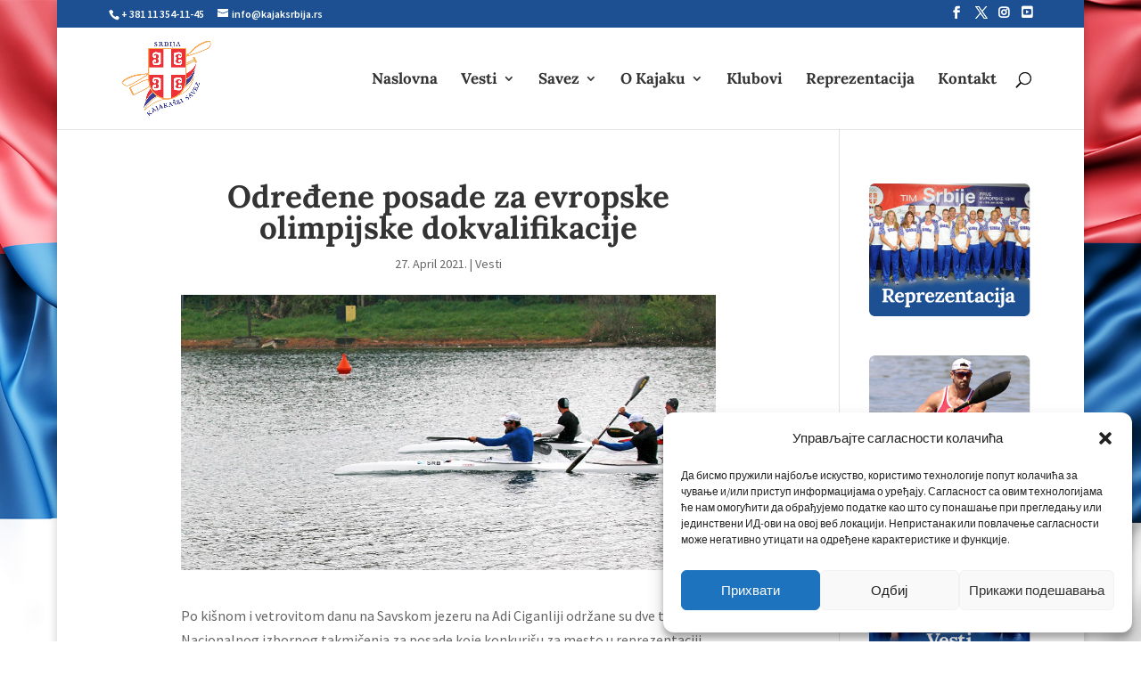

--- FILE ---
content_type: text/css
request_url: https://kajaksrbija.rs/wp-content/themes/Divi-child/assets/css/kss.css?v16&ver=4.6.0.1616244868
body_size: 8245
content:
.single-club {
    border: 1px solid #DDDDDD;
    padding-bottom: 32px;
    position: relative;
}

.club-title {
    background-color: #1E76BC;
    color: #fff;
    text-align: center;
    padding: 10px;
    height: 68px;
}

.single-club .club-title h2 {
    color: #fff;
    font-size: 18px !important;
    line-height: 22px;
    padding-bottom: 0;
    top: 50%;
    transform: translateY(-50%);
    position: relative;
}

.club-meta {
    padding: 0 10px;
}

.club-info-row {
    padding: 16px 0;
    border-bottom: 1px solid #DDDDDD;
    padding-left: 25px;
    position: relative;
    overflow: hidden;
}

.club-info-row a {
    color: #1E76BC !important;
}

.club-info-row:before {
    content: '';
    width: 15px;
    height: 20px;
    position: absolute;
    left: 0;
    top: 20px;
    background-position: top left;
    background-repeat: no-repeat;
}

.club-info-row:last-child {
    border-bottom: 0;
}

.club-info-row--address:before {
    background-image: url(../images/icons/map.svg);
}

.club-info-row--phone:before {
    top: 23px;
    background-image: url(../images/icons/phone.svg);
}

.club-info-row--email:before {
    top: 23px;
    background-image: url(../images/icons/email.svg);
}

.club-info-row--website:before {
    top: 22px;
    background-image: url(../images/icons/website.svg);
}

.club-info-row--pdf:before {
    top: 21px;
    background-image: url(../images/icons/pdf.svg);
}

.grid--gallery,
.grid {
    display: block;
}
.grid--gallery:after,
.grid:after {
    content: "";
    clear: both;
    display: table;
}
.element-item { 
    width: calc( 33.33% - 20px );
    float: left;
    min-height: 400px;
    margin: 20px 10px;
}


.grid--gallery .element-item {
    width: calc( 25% - 20px );
    text-align: center;
    min-height: 0;
}

.grid--gallery {
    margin-left: -10px;
    margin-right: -10px;
}

.grid--gallery .element-item {
    height: 142px;
    overflow: hidden;
    position: relative;
}
.grid--gallery .element-item img {
    max-height: 100%;
    width: auto;
    max-height: 100%;
    width: auto;
    position: absolute;
    left: 0;
    right: 0;
    top: 0;
    bottom: 0;
    margin: auto;
}

.gallery {
    padding: 30px 0 20px 0;
}

.element-item.single-member {
    width: calc( 25% - 20px );
    text-align: center;
    min-height: 0;
}

.element-item.single-member img {
    max-width: 100%;
}

.post-type-archive-reprezentativac .grid,
.post-type-archive-reprezentativac #filters-rep .et_pb_row.et_pb_row_1.has-two-columns,
.tax-kategorija .grid,
.tax-disciplina .grid {
    max-width: 1056px;
    width: 100%;
    margin: auto;
}

.post-type-archive-reprezentativac #filters-rep .et_pb_row.et_pb_row_1.has-two-columns {
    padding: 0 10px;
}

.club-info-bottom {
    position: absolute;
    bottom: 0;
    left: 0;
    right: 0;
    height: 32px;
    background-color: #0667B5;
    color: #fff;
    text-align: center;
    font-weight: 700;
    font-size: 16px;
    line-height: 32px;
}

.filter-header {
    font-size: 18px;
    text-align: center;
    font-weight: 700;
    color: #444444;
    font-family: 'Lora',Georgia,"Times New Roman",serif;
    margin-bottom: 20px;
}

.button-group-filters {
    text-align: center;
    margin-bottom: 60px;
}

.button-group-filters button {
    padding: 10px;
    font-size: 14px;
    border-radius: 3px;
    background-color: #D8D8D8;
    border: 0;
    margin: 0 10px;
    text-transform: uppercase;
    min-width: 100px;
}

.button-group-filters button.is-checked {
    background-color: #C6363C;
    color: #fff;
}

/* Single Reprezentativac */

.hero {
    height: 550px;
    background-color: #4494CB;
    background-size: cover;
    background-position: center;
    background-repeat: no-repeat;
    position: relative;
}

.hero:after {
    content: '';
    position: absolute;
    top: 0;
    bottom: 0;
    left: 0;
    right: 0;
    width: 100%;
    height: 100%;
    background-color: rgba(0, 0, 0, 0.25);
}

.hero-content {
    width: 90%;
    max-width: 1200px;
    margin: auto;
    position: absolute;
    bottom: 100px;
    left: 0;
    right: 0;
    z-index: 9999;
}

.hero-title {
    padding: 30px 0;
    color: #fff;
    border-top: 1px solid #fff;
    border-bottom: 1px solid #fff;
    text-align: left;
}

.hero-title h1 {
    color: #fff;
    text-align: left;
    padding-bottom: 0;
}

.hero .breadcrumbs {
    font-size: 16px;
    line-height: 30px;
    color: #fff;
    text-transform: uppercase;
    margin-bottom: 10px;
    font-weight: 700;
}

.hero .breadcrumbs a {
    color: #fff;
}

.single-reprezentativac .container:before {
    display: none;
}

.team-member-details {
    background-color: #FAFAFA;
    color: #000;
    line-height: 27px;
}

.single-reprezentativac .et_pb_post {
    margin-bottom: 0;
}

.single-reprezentativac .social-media {
    list-style: none;
    margin: 20px 0 0 0;
    padding: 0;
}

.single-reprezentativac .social-media li {
    display: inline-block;
    margin-right: 10px;
}

.team-member-details .container {
    padding: 40px 0;
    position: relative;
    min-height: 325px;
}

.team-member-info {
    padding-right: 270px
}

.single-reprezentativac .container--content {
    padding: 30px 0 !important;
}

.team-member-photo img {
    width: 245px;
    height: 245px;
    border-radius: 50%;
    position: absolute;
    top: 40px;
    right: 0;
}

@media(max-width: 1200px){
    .club-info-row {
        font-size: 12px;
        line-height: 18px;
    }

    .element-item { 
        width: calc( 50% - 20px );
        float: left;
        min-height: 350px;
        margin: 20px 10px;
    }
}

@media(max-width: 768px){
    .club-info-row {
        font-size: 16px;
        line-height: 18px;
    }

    .element-item { 
        width: 100%;
        float: left;
        min-height: 350px;
        margin: 20px 0;
    }

    .team-member-info {
        padding-right: 0;
    }

    .team-member-photo {
        text-align: center;
    }

    .team-member-photo img {
        position: relative;
        margin: 20px auto;
        top: 0;
    }

    .grid--gallery .element-item {
        width: calc( 50% );
        text-align: center;
        min-height: 0;
        padding: 5px;
    }

    .grid--gallery {
        margin: 0;
    }

    .grid--gallery .element-item img {
        left: 5px;
        right: 5px;
    }
}

.column-half {
    width: 50%;
    float: left;
    text-align: left;
}

.filter-header p {
    font-family: 'Source Sans Pro',Helvetica,Arial,Lucida,sans-serif;
}

.post-type-archive-reprezentativac .filter-header,
.post-type-archive-reprezentativac .button-group {
    text-align: left;
}

.post-type-archive-reprezentativac .button-group .button {
    margin: 0 20px 20px 0;
}

.button-group--radio .button {
    position: relative;
    background-color: transparent;
    padding: 0 0 0 20px;
    width: auto;
    min-width: 50px;
}

.button-group--radio .button:before {
    content: '';
    width: 16px;
    height: 16px;
    border-radius: 50%;
    position: absolute;
    left: 0;
    border: 1px solid #444444;
}

.button-group--radio button.is-checked {
    background-color: transparent;
    color: #444444;
}

.button-group--radio button.is-checked:after {
    content: '';
    width: 14px;
    height: 14px;
    border-radius: 50%;
    position: absolute;
    left: 2px;
    top: 0;
    bottom: 0;
    margin: auto;
    background-color: #C6363C;
}

@media(max-width: 1024px){
    .column-half {
        width: 100%;
        float: none;
    }
    .element-item.single-member {
        width: calc( 50% - 20px ); 
    }

    .button-group-filters {
        margin-bottom: 20px;
    }
}

@media(max-width: 768px){
    .element-item.single-member {
        width: 100%;
        padding: 0 10px;
    }
}

.single-member .member-photo img {
    width: 100%;
    border-radius: 4px;
}

.lightbox {
    z-index: 9999999999;
}

.single-member {
    margin-bottom: 40px;
}

.single-member .member-name a {
    font-size: 22px;
    line-height: 22px;
    margin-bottom: 10px;
    color: #000 !important;
    font-weight: 700;
}

.member-info-bottom {
    font-size: 16px;
    line-height: 20px;
    color: #000;
}
.tax-info {
    text-align: center;
}
/* Single team member Gallery */
.lightboxOverlay { 
    z-index: 9999999;
}


--- FILE ---
content_type: application/javascript
request_url: https://kajaksrbija.rs/wp-content/themes/Divi-child/assets/js/kss.js?ver=6.8.3
body_size: 2699
content:
jQuery(document).ready(function($) {

  // Filters for Clubs Page
  var $membersIsotopeContainerClubs = $('.grid');
	if ( $membersIsotopeContainerClubs.length ) {
    // init Isotope
    var $grid = $('.grid').isotope({
      itemSelector: '.element-item',
      layoutMode: 'fitRows',
      getSortData: {
        name: '.name',
        symbol: '.symbol',
        number: '.number parseInt',
        category: '[data-category]',
        weight: function( itemElem ) {
          var weight = $( itemElem ).find('.weight').text();
          return parseFloat( weight.replace( /[\(\)]/g, '') );
        }
      }
    });

    // bind filter button click
    $('#filters').on( 'click', 'button', function() {
      var filterValue = $( this ).attr('data-filter');
      filterValue = filterValue;
      $grid.isotope({ filter: filterValue });
    });
    // change is-checked class on buttons
    $('.button-group').each( function( i, buttonGroup ) {
      var $buttonGroup = $( buttonGroup );
      $buttonGroup.on( 'click', 'button', function() {
        $buttonGroup.find('.is-checked').removeClass('is-checked');
        $( this ).addClass('is-checked');
      });
    });
  }

  // Same height columns on Clubs Page
  $('.grid').each(function(){  
        
    // Cache the highest
    var highestBox = 0;
        
    // Select and loop the elements you want to equalise
    $('.element-item', this).each(function(){
          
      // If this box is higher than the cached highest then store it
      if($(this).height() > highestBox) {
        highestBox = $(this).height(); 
      }
        
    });  
              
    // Set the height of all those children to whichever was highest 
    $('.element-item',this).height(highestBox);          
  });

  // Filters for Team Members Page
  var $membersIsotopeContainer = $('#filters-rep');
	if ( $membersIsotopeContainer.length ) {

    var $grid = $('.grid').isotope({
      itemSelector: '.single-member'
    });
    
    var filters = {};

    $('#filters-rep').on( 'click', 'button', function( event ) {

      var $select = $( event.target );
      // get group key
      var filterGroup = $select.parent().attr('data-filter-group');
      // set filter for group
      filters[ filterGroup ] = $select.attr('data-filter');
      console.log($select.attr('data-filter'));
      // combine filters
      var filterValue = concatValues( filters );
      // set filter for Isotope
      $grid.isotope({ filter: filterValue });
    });

    // flatten object by concatting values
    function concatValues( obj ) {
      var value = '';
      for ( var prop in obj ) {
        value += obj[ prop ];
      }
      return value;
    }
  }


})
